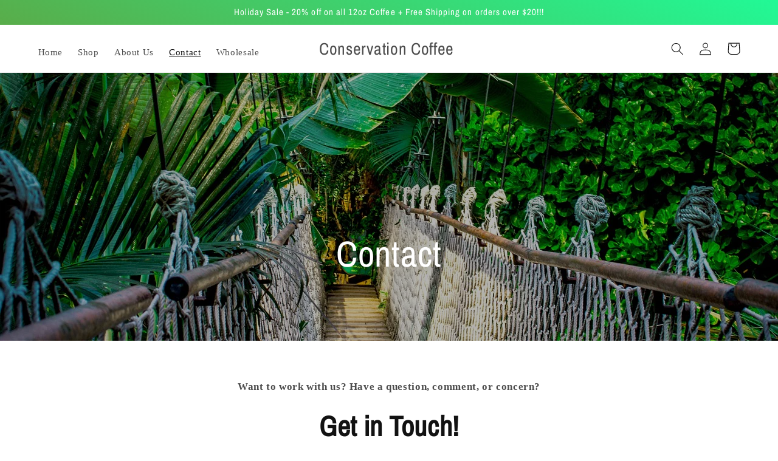

--- FILE ---
content_type: text/javascript
request_url: https://cdn.shopify.com/s/files/1/0624/4496/2049/t/3/assets/timo.subscription.js?v=1673732788&shop=conservationcoffee.myshopify.com
body_size: 1572
content:
if(window.TimoSubscriptionParams=window.TimoSubscriptionParams||{},window.TimoSubscriptionParams.manage_subscription_url="/apps/g_subscriptions/",window.TimoSubscriptionParams.translation={login:{btn:"Click here",expired:"Sorry, your session has expired. Please access Subscription Portal by logging into your account using the same email that you used to buy subscription",heading:"Need help accessing your subscriptions?",form_btn:"Get subscription login",form_heading:"ACCESSING YOUR SUBSCRIPTIONS?",form_description:"Provide your email below in order to get access to your subscriptions.",form_placeholder:"Enter your email",send_link_success:"We've sent you an email with a link to login to your subscriptions."},widget:{save:"Save {{value}}",then:", then {{value}}",sale_text:"Sale",add_to_cart:"Add subscription to cart",prepaid_one:"{{count}}-{{unit}} prepaid subscription",delivery_one:"Delivery every {{unit}}",subscription:"Subscription - save up to {{sale_up_to}}",from_per_each:"from {{ amount }}/each",prepaid_other:"{{count}}-{{unit}}s prepaid subscription",tooltip_item1:"Skip, pause, edit, or cancel deliveries anytime, based on your needs.",tooltip_item2:"Prepaid Plan Details",tooltip_item3:"Total price",tooltip_item4:"Price every delivery",tooltip_title:"Subscription detail",delivery_other:"Delivery every {{count}} {{unit}}s",save_one_order:"Save {{value}} on first order",tooltip_heading:"Have complete control of your subscriptions",purchase_options:"Purchase options",save_other_order:"Save {{value}} on first {{count}} orders",one_time_purchase:"One-time purchase",normal_payment_one:"First payment {{amount1}}, then {{amount2}}",prepaid_payment_one:"First payment {{amount1}} each, then {{amount2}} every {{billing_frequency}} {{unit}}",normal_payment_other:"First {{count}} payments {{amount1}}, then {{amount2}}",save_after_one_order:"Save {{sale}} from {{count}}st order",save_after_two_order:"Save {{sale}} from {{count}}nd order",prepaid_payment_other:"First {{count}} payments {{amount1}} each, then {{amount2}} every {{billing_frequency}} {{unit}}s",normal_payment_alltime:"{{amount}} per payment",save_after_other_order:"Save {{sale}} from {{count}}th order",save_after_three_order:"Save {{sale}} from {{count}}rd order"},checkout:{button:"Manage your subscription",heading:"Subscription",description:"Continue to your account to view and manage your subscriptions. Please use the same email address that you used to buy the subscription."},subscription:{saved:"Your subscription has been saved",paused:"Your subscription has been paused",resumed:"Your subscription has been resumed",cancelled:"Your subscription has been cancelled",subscriptions:"Subscriptions",create_order_fail:"An error occurred while creating an order",update_email_sended:"We've sent you an email with a link to update your subscription.",create_order_success:"Your order has been created",create_order_email_sended:"We've sent you an email with a link to create your subscription order.",update_payment_email_sended:"We've sent you an email with a link to update your payment."},customerPortal:{sku:"SKU",date:"Date",order:"Order",price:"Price",total:"Total",active:"Active",paused:"Paused",queued:"Queued",skiped:"Skiped",status:"Status",created:"Created",details:"Details",product:"Product",PlacedOn:"Placed on",loadMore:"Load more",quantity:"Quantity",cancelled:"Cancelled",skipOrder:"Skip this order",createOrder:"Create order now",unSkipOrder:"Unskip this order",subscription:"Subscription",subscriptions:"SUBSCRIPTIONS",updatePayment:"Update Payment",ordersTimeLine:"ORDERS TIMELINE",paymentDetails:"Payment Details",shippingMethod:"Shipping Method",nextBillingDate:"Next Billing Date",shippingAddress:"Shipping Address",deliveryFrequency:"Delivery frequency",pauseSubscription:"Pause subscription",backtoSubscription:"Back to Subscriptions",cancelSubscription:"Cancel subscription",resumeSubscription:"Resume subscription",paymentDetailsDescription:"You will receive an email from Shopify to update your payment info."}},Shopify&&Shopify.Checkout&&Shopify.Checkout.hasSellingPlan){var url=window.TimoSubscriptionParams.manage_subscription_url;if(Shopify.checkout&&Shopify.checkout.email){var api_url="https://subs.globosoftware.net/frontapi/get-access-token?email="+Shopify.checkout.email+"&shop="+Shopify.shop;fetch(api_url).then(function(res){return res.json()}).then(function(response){url+="subscriptions?token="+response.token,Shopify.Checkout.OrderStatus.addContentBox('<h2 class="heading-2 os-step__title">'+(window.TimoSubscriptionParams.translation.checkout.heading||"Subscription")+'</h2><div class="os-step__special-description"><p class="os-step__description">'+window.TimoSubscriptionParams.translation.checkout.description+'</p></div><a target="_blank" class="ui-button btn btn--subdued btn--size-small shown-if-js os-step__info" href="'+url+'"> '+(window.TimoSubscriptionParams.translation.checkout.button||"Manage your subscription")+"</a>")}).catch(function(err){return console.error(err)})}else url+="get-subscription-access",Shopify.Checkout.OrderStatus.addContentBox('<h2 class="heading-2 os-step__title">'+(window.TimoSubscriptionParams.translation.checkout.heading||"Subscription")+'</h2><div class="os-step__special-description"><p class="os-step__description">'+window.TimoSubscriptionParams.translation.checkout.description+'</p></div><a target="_blank" class="ui-button btn btn--subdued btn--size-small shown-if-js os-step__info" href="'+url+'"> '+(window.TimoSubscriptionParams.translation.checkout.button||"Manage your subscription")+"</a>")}if(window.TimoSubscriptionParams.page=="customers/login"){var url_string=window.location.href,url=new URL(url_string),return_to=url.searchParams.get("return_to");if(return_to&&document.querySelectorAll("form[action*='/account/login']"))for(var loginForms=document.querySelectorAll("form[action*='/account/login']"),i=0,l=loginForms.length;i<l;i++){var loginForm=loginForms[i];loginForm.insertAdjacentHTML("afterbegin",'<input type="hidden" name="return_url" value="'+return_to+'" />')}}var logoutLinkElms=document.querySelectorAll("a[href*='/account/logout']");if(logoutLinkElms.length)for(var i=0,l=logoutLinkElms.length;i<l;i++){var logoutLinkElm=logoutLinkElms[i],subscriptionLink=logoutLinkElm.cloneNode(!0);subscriptionLink.setAttribute("href",window.TimoSubscriptionParams.manage_subscription_url+"subscriptions"),subscriptionLink.classList.add("timo-subscriptions-link"),subscriptionLink.style.verticalAlign="top",subscriptionLink.innerHTML=window.TimoSubscriptionParams.translation.subscription.subscriptions||"Subscriptions",logoutLinkElm.insertAdjacentHTML("afterend"," | "+subscriptionLink.outerHTML)}
//# sourceMappingURL=/s/files/1/0624/4496/2049/t/3/assets/timo.subscription.js.map?shop=conservationcoffee.myshopify.com&v=1673732788
